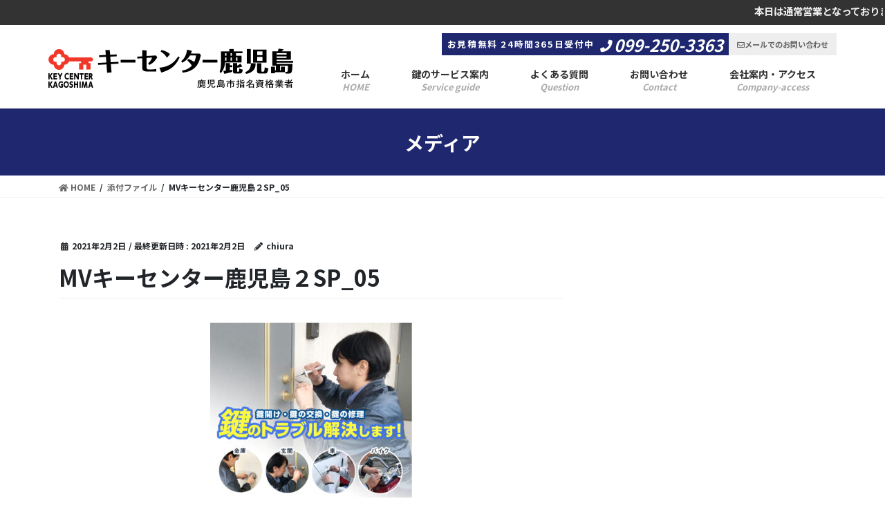

--- FILE ---
content_type: text/html; charset=UTF-8
request_url: https://keykago.com/mv%E3%82%AD%E3%83%BC%E3%82%BB%E3%83%B3%E3%82%BF%E3%83%BC%E9%B9%BF%E5%85%90%E5%B3%B6%EF%BC%92sp_05
body_size: 11213
content:
<!DOCTYPE html>
<html lang="ja"
	prefix="og: https://ogp.me/ns#" >
<head>
<meta charset="utf-8">
<meta http-equiv="X-UA-Compatible" content="IE=edge">
<meta name="viewport" content="width=device-width, initial-scale=1">
<title>MVキーセンター鹿児島２SP_05 | カギのキーセンター鹿児島</title>

		<!-- All in One SEO 4.0.18 -->
		<meta property="og:site_name" content="カギのキーセンター鹿児島 | 鍵交換・鍵修理・鍵開け・鍵作製　24時間スピード出張！" />
		<meta property="og:type" content="article" />
		<meta property="og:title" content="MVキーセンター鹿児島２SP_05 | カギのキーセンター鹿児島" />
		<meta property="article:published_time" content="2021-02-02T13:36:33Z" />
		<meta property="article:modified_time" content="2021-02-02T13:37:32Z" />
		<meta property="twitter:card" content="summary" />
		<meta property="twitter:domain" content="keykago.com" />
		<meta property="twitter:title" content="MVキーセンター鹿児島２SP_05 | カギのキーセンター鹿児島" />
		<script type="application/ld+json" class="aioseo-schema">
			{"@context":"https:\/\/schema.org","@graph":[{"@type":"WebSite","@id":"https:\/\/keykago.com\/#website","url":"https:\/\/keykago.com\/","name":"\u30ab\u30ae\u306e\u30ad\u30fc\u30bb\u30f3\u30bf\u30fc\u9e7f\u5150\u5cf6","description":"\u9375\u4ea4\u63db\u30fb\u9375\u4fee\u7406\u30fb\u9375\u958b\u3051\u30fb\u9375\u4f5c\u88fd\u300024\u6642\u9593\u30b9\u30d4\u30fc\u30c9\u51fa\u5f35\uff01","publisher":{"@id":"https:\/\/keykago.com\/#organization"}},{"@type":"Organization","@id":"https:\/\/keykago.com\/#organization","name":"\u30ad\u30fc\u30bb\u30f3\u30bf\u30fc\u9e7f\u5150\u5cf6","url":"https:\/\/keykago.com\/","logo":{"@type":"ImageObject","@id":"https:\/\/keykago.com\/#organizationLogo","url":"https:\/\/keykago.com\/wp-content\/uploads\/2021\/02\/\u30ed\u30b4S_06-1.png","width":"710","height":"116","caption":"\u30ad\u30fc\u30bb\u30f3\u30bf\u30fc\u9e7f\u5150\u5cf6"},"image":{"@id":"https:\/\/keykago.com\/#organizationLogo"}},{"@type":"BreadcrumbList","@id":"https:\/\/keykago.com\/mv%e3%82%ad%e3%83%bc%e3%82%bb%e3%83%b3%e3%82%bf%e3%83%bc%e9%b9%bf%e5%85%90%e5%b3%b6%ef%bc%92sp_05#breadcrumblist","itemListElement":[{"@type":"ListItem","@id":"https:\/\/keykago.com\/#listItem","position":"1","item":{"@id":"https:\/\/keykago.com\/#item","name":"\u30db\u30fc\u30e0","description":"\u9e7f\u5150\u5cf6\u770c\u5185\u306e\u9375\u306e\u30c8\u30e9\u30d6\u30eb\u306f\u30ad\u30fc\u30bb\u30f3\u30bf\u30fc\u9e7f\u5150\u5cf6\u306b\u304a\u4efb\u305b\u304f\u3060\u3055\u3044 \u9375\u4ea4\u63db \u9375\u4fee\u7406 \u9375\u958b\u3051 \u9375\u4f5c\u88fd \u30b9\u30d4\u30fc\u30c9\u89e3\u6c7a\uff01 [\u2026]","url":"https:\/\/keykago.com\/"},"nextItem":"https:\/\/keykago.com\/mv%e3%82%ad%e3%83%bc%e3%82%bb%e3%83%b3%e3%82%bf%e3%83%bc%e9%b9%bf%e5%85%90%e5%b3%b6%ef%bc%92sp_05#listItem"},{"@type":"ListItem","@id":"https:\/\/keykago.com\/mv%e3%82%ad%e3%83%bc%e3%82%bb%e3%83%b3%e3%82%bf%e3%83%bc%e9%b9%bf%e5%85%90%e5%b3%b6%ef%bc%92sp_05#listItem","position":"2","item":{"@id":"https:\/\/keykago.com\/mv%e3%82%ad%e3%83%bc%e3%82%bb%e3%83%b3%e3%82%bf%e3%83%bc%e9%b9%bf%e5%85%90%e5%b3%b6%ef%bc%92sp_05#item","name":"MV\u30ad\u30fc\u30bb\u30f3\u30bf\u30fc\u9e7f\u5150\u5cf6\uff12SP_05","url":"https:\/\/keykago.com\/mv%e3%82%ad%e3%83%bc%e3%82%bb%e3%83%b3%e3%82%bf%e3%83%bc%e9%b9%bf%e5%85%90%e5%b3%b6%ef%bc%92sp_05"},"previousItem":"https:\/\/keykago.com\/#listItem"}]},{"@type":"Person","@id":"https:\/\/keykago.com\/archives\/author\/chiura#author","url":"https:\/\/keykago.com\/archives\/author\/chiura","name":"chiura","image":{"@type":"ImageObject","@id":"https:\/\/keykago.com\/mv%e3%82%ad%e3%83%bc%e3%82%bb%e3%83%b3%e3%82%bf%e3%83%bc%e9%b9%bf%e5%85%90%e5%b3%b6%ef%bc%92sp_05#authorImage","url":"https:\/\/secure.gravatar.com\/avatar\/04514fe8b87b693858eb5c72adb4da4f?s=96&d=mm&r=g","width":"96","height":"96","caption":"chiura"}},{"@type":"ItemPage","@id":"https:\/\/keykago.com\/mv%e3%82%ad%e3%83%bc%e3%82%bb%e3%83%b3%e3%82%bf%e3%83%bc%e9%b9%bf%e5%85%90%e5%b3%b6%ef%bc%92sp_05#itempage","url":"https:\/\/keykago.com\/mv%e3%82%ad%e3%83%bc%e3%82%bb%e3%83%b3%e3%82%bf%e3%83%bc%e9%b9%bf%e5%85%90%e5%b3%b6%ef%bc%92sp_05","name":"MV\u30ad\u30fc\u30bb\u30f3\u30bf\u30fc\u9e7f\u5150\u5cf6\uff12SP_05 | \u30ab\u30ae\u306e\u30ad\u30fc\u30bb\u30f3\u30bf\u30fc\u9e7f\u5150\u5cf6","inLanguage":"ja","isPartOf":{"@id":"https:\/\/keykago.com\/#website"},"breadcrumb":{"@id":"https:\/\/keykago.com\/mv%e3%82%ad%e3%83%bc%e3%82%bb%e3%83%b3%e3%82%bf%e3%83%bc%e9%b9%bf%e5%85%90%e5%b3%b6%ef%bc%92sp_05#breadcrumblist"},"author":"https:\/\/keykago.com\/mv%e3%82%ad%e3%83%bc%e3%82%bb%e3%83%b3%e3%82%bf%e3%83%bc%e9%b9%bf%e5%85%90%e5%b3%b6%ef%bc%92sp_05#author","creator":"https:\/\/keykago.com\/mv%e3%82%ad%e3%83%bc%e3%82%bb%e3%83%b3%e3%82%bf%e3%83%bc%e9%b9%bf%e5%85%90%e5%b3%b6%ef%bc%92sp_05#author","datePublished":"2021-02-02T13:36:33+09:00","dateModified":"2021-02-02T13:37:32+09:00"}]}
		</script>
		<!-- All in One SEO -->

<link rel='dns-prefetch' href='//s.w.org' />
<link rel="alternate" type="application/rss+xml" title="カギのキーセンター鹿児島 &raquo; フィード" href="https://keykago.com/feed" />
<link rel="alternate" type="application/rss+xml" title="カギのキーセンター鹿児島 &raquo; コメントフィード" href="https://keykago.com/comments/feed" />
<link rel="alternate" type="application/rss+xml" title="カギのキーセンター鹿児島 &raquo; MVキーセンター鹿児島２SP_05 のコメントのフィード" href="https://keykago.com/feed/?attachment_id=885" />
		<!-- This site uses the Google Analytics by MonsterInsights plugin v7.15.1 - Using Analytics tracking - https://www.monsterinsights.com/ -->
		<!-- Note: MonsterInsights is not currently configured on this site. The site owner needs to authenticate with Google Analytics in the MonsterInsights settings panel. -->
					<!-- No UA code set -->
				<!-- / Google Analytics by MonsterInsights -->
				<script type="text/javascript">
			window._wpemojiSettings = {"baseUrl":"https:\/\/s.w.org\/images\/core\/emoji\/13.0.1\/72x72\/","ext":".png","svgUrl":"https:\/\/s.w.org\/images\/core\/emoji\/13.0.1\/svg\/","svgExt":".svg","source":{"concatemoji":"https:\/\/keykago.com\/wp-includes\/js\/wp-emoji-release.min.js?ver=5.6.16"}};
			!function(e,a,t){var n,r,o,i=a.createElement("canvas"),p=i.getContext&&i.getContext("2d");function s(e,t){var a=String.fromCharCode;p.clearRect(0,0,i.width,i.height),p.fillText(a.apply(this,e),0,0);e=i.toDataURL();return p.clearRect(0,0,i.width,i.height),p.fillText(a.apply(this,t),0,0),e===i.toDataURL()}function c(e){var t=a.createElement("script");t.src=e,t.defer=t.type="text/javascript",a.getElementsByTagName("head")[0].appendChild(t)}for(o=Array("flag","emoji"),t.supports={everything:!0,everythingExceptFlag:!0},r=0;r<o.length;r++)t.supports[o[r]]=function(e){if(!p||!p.fillText)return!1;switch(p.textBaseline="top",p.font="600 32px Arial",e){case"flag":return s([127987,65039,8205,9895,65039],[127987,65039,8203,9895,65039])?!1:!s([55356,56826,55356,56819],[55356,56826,8203,55356,56819])&&!s([55356,57332,56128,56423,56128,56418,56128,56421,56128,56430,56128,56423,56128,56447],[55356,57332,8203,56128,56423,8203,56128,56418,8203,56128,56421,8203,56128,56430,8203,56128,56423,8203,56128,56447]);case"emoji":return!s([55357,56424,8205,55356,57212],[55357,56424,8203,55356,57212])}return!1}(o[r]),t.supports.everything=t.supports.everything&&t.supports[o[r]],"flag"!==o[r]&&(t.supports.everythingExceptFlag=t.supports.everythingExceptFlag&&t.supports[o[r]]);t.supports.everythingExceptFlag=t.supports.everythingExceptFlag&&!t.supports.flag,t.DOMReady=!1,t.readyCallback=function(){t.DOMReady=!0},t.supports.everything||(n=function(){t.readyCallback()},a.addEventListener?(a.addEventListener("DOMContentLoaded",n,!1),e.addEventListener("load",n,!1)):(e.attachEvent("onload",n),a.attachEvent("onreadystatechange",function(){"complete"===a.readyState&&t.readyCallback()})),(n=t.source||{}).concatemoji?c(n.concatemoji):n.wpemoji&&n.twemoji&&(c(n.twemoji),c(n.wpemoji)))}(window,document,window._wpemojiSettings);
		</script>
		<style type="text/css">
img.wp-smiley,
img.emoji {
	display: inline !important;
	border: none !important;
	box-shadow: none !important;
	height: 1em !important;
	width: 1em !important;
	margin: 0 .07em !important;
	vertical-align: -0.1em !important;
	background: none !important;
	padding: 0 !important;
}
</style>
	<link rel='stylesheet' id='animations-css'  href='https://keykago.com/wp-content/themes/nana-service/css/animate.css?ver=5.6.16' type='text/css' media='all' />
<link rel='stylesheet' id='pt-cv-public-style-css'  href='https://keykago.com/wp-content/plugins/content-views-query-and-display-post-page/public/assets/css/cv.css?ver=2.3.4' type='text/css' media='all' />
<link rel='stylesheet' id='wsp-main-style-css'  href='https://keykago.com/wp-content/plugins/wp-smart-preloader/assets/css/wsp-front-preloader.css?ver=1.12' type='text/css' media='all' />
<link rel='stylesheet' id='wsp-style-css'  href='https://keykago.com/wp-content/plugins/wp-smart-preloader/assets/css/wsp-smart-preload-style.css?ver=1.12' type='text/css' media='all' />
<link rel='stylesheet' id='vkExUnit_common_style-css'  href='https://keykago.com/wp-content/plugins/vk-all-in-one-expansion-unit/assets/css/vkExUnit_style.css?ver=9.49.7.0' type='text/css' media='all' />
<style id='vkExUnit_common_style-inline-css' type='text/css'>
:root {--ver_page_top_button_url:url(https://keykago.com/wp-content/plugins/vk-all-in-one-expansion-unit/assets/images/to-top-btn-icon.svg);}@font-face {font-weight: normal;font-style: normal;font-family: "vk_sns";src: url("https://keykago.com/wp-content/plugins/vk-all-in-one-expansion-unit/inc/sns/icons/fonts/vk_sns.eot?-bq20cj");src: url("https://keykago.com/wp-content/plugins/vk-all-in-one-expansion-unit/inc/sns/icons/fonts/vk_sns.eot?#iefix-bq20cj") format("embedded-opentype"),url("https://keykago.com/wp-content/plugins/vk-all-in-one-expansion-unit/inc/sns/icons/fonts/vk_sns.woff?-bq20cj") format("woff"),url("https://keykago.com/wp-content/plugins/vk-all-in-one-expansion-unit/inc/sns/icons/fonts/vk_sns.ttf?-bq20cj") format("truetype"),url("https://keykago.com/wp-content/plugins/vk-all-in-one-expansion-unit/inc/sns/icons/fonts/vk_sns.svg?-bq20cj#vk_sns") format("svg");}
</style>
<link rel='stylesheet' id='wp-block-library-css'  href='https://keykago.com/wp-includes/css/dist/block-library/style.min.css?ver=5.6.16' type='text/css' media='all' />
<link rel='stylesheet' id='wpcf-slick-css'  href='https://keykago.com/wp-content/plugins/wp-carousel-free/public/css/slick.min.css?ver=2.1.16' type='text/css' media='all' />
<link rel='stylesheet' id='wp-carousel-free-fontawesome-css'  href='https://keykago.com/wp-content/plugins/wp-carousel-free/public/css/font-awesome.min.css?ver=2.1.16' type='text/css' media='all' />
<link rel='stylesheet' id='wp-carousel-free-css'  href='https://keykago.com/wp-content/plugins/wp-carousel-free/public/css/wp-carousel-free-public.min.css?ver=2.1.16' type='text/css' media='all' />
<style id='wp-carousel-free-inline-css' type='text/css'>
#sp-wp-carousel-free-id-158.sp-wpcp-158 .wpcp-single-item {
		border: 1px solid #dddddd;
	}
	#sp-wp-carousel-free-id-158.sp-wpcp-158 .slick-prev,
	#sp-wp-carousel-free-id-158.sp-wpcp-158 .slick-next,
	#sp-wp-carousel-free-id-158.sp-wpcp-158 .slick-prev:hover,
	#sp-wp-carousel-free-id-158.sp-wpcp-158 .slick-next:hover {
		background: none;
		border: none;
		font-size: 30px;
	}
	#sp-wp-carousel-free-id-158.sp-wpcp-158 .slick-prev i,
	#sp-wp-carousel-free-id-158.sp-wpcp-158 .slick-next i {
		color: #aaa;
	}
	#sp-wp-carousel-free-id-158.sp-wpcp-158 .slick-prev i:hover,
	#sp-wp-carousel-free-id-158.sp-wpcp-158 .slick-next i:hover {
		color: #52b3d9;
	}
	#sp-wp-carousel-free-id-158.sp-wpcp-158 ul.slick-dots li button {
		background-color: #cccccc;
	}
	#sp-wp-carousel-free-id-158.sp-wpcp-158 ul.slick-dots li.slick-active button {
		background-color: #52b3d9;
	}
	
	@media screen and (max-width: 479px) {
		#sp-wp-carousel-free-id-158.nav-vertical-center {
			padding: 0;
		}
	}
</style>
<link rel='stylesheet' id='monsterinsights-popular-posts-style-css'  href='https://keykago.com/wp-content/plugins/google-analytics-for-wordpress/assets/css/frontend.min.css?ver=7.15.1' type='text/css' media='all' />
<link rel='stylesheet' id='bootstrap-4-style-css'  href='https://keykago.com/wp-content/themes/lightning/library/bootstrap-4/css/bootstrap.min.css?ver=4.5.0' type='text/css' media='all' />
<link rel='stylesheet' id='lightning-common-style-css'  href='https://keykago.com/wp-content/themes/lightning/assets/css/common.css?ver=13.5.0' type='text/css' media='all' />
<style id='lightning-common-style-inline-css' type='text/css'>
/* vk-mobile-nav */:root {--vk-mobile-nav-menu-btn-bg-src: url("https://keykago.com/wp-content/themes/lightning/inc/vk-mobile-nav/package//images/vk-menu-btn-black.svg");--vk-mobile-nav-menu-btn-close-bg-src: url("https://keykago.com/wp-content/themes/lightning/inc/vk-mobile-nav/package//images/vk-menu-close-black.svg");--vk-menu-acc-icon-open-black-bg-src: url("https://keykago.com/wp-content/themes/lightning/inc/vk-mobile-nav/package//images/vk-menu-acc-icon-open-black.svg");--vk-menu-acc-icon-open-white-bg-src: url("https://keykago.com/wp-content/themes/lightning/inc/vk-mobile-nav/package//images/vk-menu-acc-icon-open-white.svg");--vk-menu-acc-icon-close-black-bg-src: url("https://keykago.com/wp-content/themes/lightning/inc/vk-mobile-nav/package//images/vk-menu-close-black.svg");--vk-menu-acc-icon-close-white-bg-src: url("https://keykago.com/wp-content/themes/lightning/inc/vk-mobile-nav/package//images/vk-menu-close-white.svg");}
</style>
<link rel='stylesheet' id='lightning-design-style-css'  href='https://keykago.com/wp-content/themes/lightning/design-skin/origin2/css/style.css?ver=13.5.0' type='text/css' media='all' />
<style id='lightning-design-style-inline-css' type='text/css'>
/* ltg common custom */:root {--vk-menu-acc-btn-border-color:#333;--color-key:#1f286f;--color-key-dark:#5569b0;}.bbp-submit-wrapper .button.submit { background-color:#5569b0 ; }.bbp-submit-wrapper .button.submit:hover { background-color:#1f286f ; }.veu_color_txt_key { color:#5569b0 ; }.veu_color_bg_key { background-color:#5569b0 ; }.veu_color_border_key { border-color:#5569b0 ; }.btn-default { border-color:#1f286f;color:#1f286f;}.btn-default:focus,.btn-default:hover { border-color:#1f286f;background-color: #1f286f; }.wp-block-search__button,.btn-primary { background-color:#1f286f;border-color:#5569b0; }.wp-block-search__button:focus,.wp-block-search__button:hover,.btn-primary:focus,.btn-primary:hover { background-color:#5569b0;border-color:#1f286f; }.btn-outline-primary { color : #1f286f ; border-color:#1f286f; }.btn-outline-primary:hover { color : #fff; background-color:#1f286f;border-color:#5569b0; }a { color:#1f286f; }
.tagcloud a:before { font-family: "Font Awesome 5 Free";content: "\f02b";font-weight: bold; }
.media .media-body .media-heading a:hover { color:#1f286f; }@media (min-width: 768px){.gMenu > li:before,.gMenu > li.menu-item-has-children::after { border-bottom-color:#5569b0 }.gMenu li li { background-color:#5569b0 }.gMenu li li a:hover { background-color:#1f286f; }} /* @media (min-width: 768px) */.page-header { background-color:#1f286f; }h2,.mainSection-title { border-top-color:#1f286f; }h3:after,.subSection-title:after { border-bottom-color:#1f286f; }ul.page-numbers li span.page-numbers.current,.page-link dl .post-page-numbers.current { background-color:#1f286f; }.pager li > a { border-color:#1f286f;color:#1f286f;}.pager li > a:hover { background-color:#1f286f;color:#fff;}.siteFooter { border-top-color:#1f286f; }dt { border-left-color:#1f286f; }:root {--g_nav_main_acc_icon_open_url:url(https://keykago.com/wp-content/themes/lightning/inc/vk-mobile-nav/package/images/vk-menu-acc-icon-open-black.svg);--g_nav_main_acc_icon_close_url: url(https://keykago.com/wp-content/themes/lightning/inc/vk-mobile-nav/package/images/vk-menu-close-black.svg);--g_nav_sub_acc_icon_open_url: url(https://keykago.com/wp-content/themes/lightning/inc/vk-mobile-nav/package/images/vk-menu-acc-icon-open-white.svg);--g_nav_sub_acc_icon_close_url: url(https://keykago.com/wp-content/themes/lightning/inc/vk-mobile-nav/package/images/vk-menu-close-white.svg);}
</style>
<link rel='stylesheet' id='vk-blocks-build-css-css'  href='https://keykago.com/wp-content/plugins/vk-all-in-one-expansion-unit/inc/vk-blocks/package/build/block-build.css?ver=0.38.6' type='text/css' media='all' />
<link rel='stylesheet' id='lightning-theme-style-css'  href='https://keykago.com/wp-content/themes/nana-service/style.css?ver=13.5.0' type='text/css' media='all' />
<link rel='stylesheet' id='vk-font-awesome-css'  href='https://keykago.com/wp-content/themes/lightning/inc/font-awesome/package/versions/5/css/all.min.css?ver=5.13.0' type='text/css' media='all' />
<script type='text/javascript' src='https://keykago.com/wp-includes/js/jquery/jquery.min.js?ver=3.5.1' id='jquery-core-js'></script>
<script type='text/javascript' src='https://keykago.com/wp-includes/js/jquery/jquery-migrate.min.js?ver=3.3.2' id='jquery-migrate-js'></script>
<script type='text/javascript' id='wsp-main-script-js-extra'>
/* <![CDATA[ */
var wsp_obj = {"loader":"","homepage":"1","custom_animation":"","custom_css":".wp-smart-loader {\r\n    width: 70px;\r\n    height: 70px;\r\n    border-top: 1px solid rgba(0, 0, 0, 0.08);\r\n    border-right: 1px solid rgba(0, 0, 0, 0.08);\r\n    border-bottom: 1px solid rgba(0, 0, 0, 0.08);\r\n    border-left: 1px solid var(--color-key);\r\n}","delay":"0","fadeout":"500"};
/* ]]> */
</script>
<script type='text/javascript' src='https://keykago.com/wp-content/plugins/wp-smart-preloader/assets/js/wsp-main-script.js?ver=1.12' id='wsp-main-script-js'></script>
<link rel="https://api.w.org/" href="https://keykago.com/wp-json/" /><link rel="alternate" type="application/json" href="https://keykago.com/wp-json/wp/v2/media/885" /><link rel="EditURI" type="application/rsd+xml" title="RSD" href="https://keykago.com/xmlrpc.php?rsd" />
<link rel="wlwmanifest" type="application/wlwmanifest+xml" href="https://keykago.com/wp-includes/wlwmanifest.xml" /> 
<meta name="generator" content="WordPress 5.6.16" />
<link rel='shortlink' href='https://keykago.com/?p=885' />
<link rel="alternate" type="application/json+oembed" href="https://keykago.com/wp-json/oembed/1.0/embed?url=https%3A%2F%2Fkeykago.com%2Fmv%25e3%2582%25ad%25e3%2583%25bc%25e3%2582%25bb%25e3%2583%25b3%25e3%2582%25bf%25e3%2583%25bc%25e9%25b9%25bf%25e5%2585%2590%25e5%25b3%25b6%25ef%25bc%2592sp_05" />
<link rel="alternate" type="text/xml+oembed" href="https://keykago.com/wp-json/oembed/1.0/embed?url=https%3A%2F%2Fkeykago.com%2Fmv%25e3%2582%25ad%25e3%2583%25bc%25e3%2582%25bb%25e3%2583%25b3%25e3%2582%25bf%25e3%2583%25bc%25e9%25b9%25bf%25e5%2585%2590%25e5%25b3%25b6%25ef%25bc%2592sp_05&#038;format=xml" />
<style id="lightning-color-custom-for-plugins" type="text/css">/* ltg theme common */.color_key_bg,.color_key_bg_hover:hover{background-color: #1f286f;}.color_key_txt,.color_key_txt_hover:hover{color: #1f286f;}.color_key_border,.color_key_border_hover:hover{border-color: #1f286f;}.color_key_dark_bg,.color_key_dark_bg_hover:hover{background-color: #5569b0;}.color_key_dark_txt,.color_key_dark_txt_hover:hover{color: #5569b0;}.color_key_dark_border,.color_key_dark_border_hover:hover{border-color: #5569b0;}</style><!-- [ VK All in One Expansion Unit OGP ] -->
<meta property="og:site_name" content="カギのキーセンター鹿児島" />
<meta property="og:url" content="https://keykago.com/mv%e3%82%ad%e3%83%bc%e3%82%bb%e3%83%b3%e3%82%bf%e3%83%bc%e9%b9%bf%e5%85%90%e5%b3%b6%ef%bc%92sp_05" />
<meta property="og:title" content="MVキーセンター鹿児島２SP_05 | カギのキーセンター鹿児島" />
<meta property="og:description" content="" />
<meta property="og:type" content="article" />
<!-- [ / VK All in One Expansion Unit OGP ] -->
<!-- [ VK All in One Expansion Unit twitter card ] -->
<meta name="twitter:card" content="summary_large_image">
<meta name="twitter:description" content="">
<meta name="twitter:title" content="MVキーセンター鹿児島２SP_05 | カギのキーセンター鹿児島">
<meta name="twitter:url" content="https://keykago.com/mv%e3%82%ad%e3%83%bc%e3%82%bb%e3%83%b3%e3%82%bf%e3%83%bc%e9%b9%bf%e5%85%90%e5%b3%b6%ef%bc%92sp_05">
	<meta name="twitter:domain" content="keykago.com">
	<!-- [ / VK All in One Expansion Unit twitter card ] -->
	<link rel="icon" href="https://keykago.com/wp-content/uploads/2021/01/cropped-logo-32x32.png" sizes="32x32" />
<link rel="icon" href="https://keykago.com/wp-content/uploads/2021/01/cropped-logo-192x192.png" sizes="192x192" />
<link rel="apple-touch-icon" href="https://keykago.com/wp-content/uploads/2021/01/cropped-logo-180x180.png" />
<meta name="msapplication-TileImage" content="https://keykago.com/wp-content/uploads/2021/01/cropped-logo-270x270.png" />

</head>
<body class="attachment attachment-template-default single single-attachment postid-885 attachmentid-885 attachment-jpeg post-name-mv%e3%82%ad%e3%83%bc%e3%82%bb%e3%83%b3%e3%82%bf%e3%83%bc%e9%b9%bf%e5%85%90%e5%b3%b6%ef%bc%92sp_05 post-type-attachment sidebar-fix sidebar-fix-priority-top bootstrap4 device-pc fa_v5_css">
<a class="skip-link screen-reader-text" href="#main">コンテンツへスキップ</a>
<a class="skip-link screen-reader-text" href="#main">ナビゲーションに移動</a>
<header class="siteHeader">
    <div class="container siteHeadContainer">

              <div id="widget_header_top">
      <div style='padding:3px;' class='ptms_marquee'><marquee style='' scrollamount='5' scrolldelay='0' direction='left' onmouseover='this.stop()' onmouseout='this.start()'><a href='https://keykago.com/archives/363'>本日は通常営業となっております。鹿児島市内は最短30分以内に駆けつけます。</a>　　/　　<a href='https://keykago.com/archives/346'>現在、新型コロナ対策対応を実施しています。詳細はこちらの記事をご確認ください。</a></marquee></div>      </div>
        
    <div class="navbar-header">
            <p class="navbar-brand siteHeader_logo">
      <a href="https://keykago.com/">
        <span><img src="https://keykago.com/wp-content/uploads/2021/02/ロゴS_06-1.png" alt="カギのキーセンター鹿児島" /></span>
      </a>
      </p>
            
                    <div id="header_widget">
        <div class="textwidget custom-html-widget"><div class="header-contact">
	<div class="header-contact-pr">
		<p>鹿児島県防犯協会加盟店</p>
	</div>
	<div class="header-contact-tel">
		<p>お見積無料 24時間365日受付中</p>
		<a href="tel:099-250-3363"><i class="contact-txt-tel-icon fas fa-phone"></i>099-250-3363</a>
	</div>
	<div class="header-contact-mail">
		<a href="/contact" class="btn btn-info"><i class="far fa-envelope"></i>メールでのお問い合わせ</a>
	</div>
</div></div>        </div>
            

      <div id="gMenu_outer" class="gMenu_outer"><nav class="menu-%e3%82%b0%e3%83%ad%e3%83%bc%e3%83%90%e3%83%ab%e3%83%8a%e3%83%93%e3%82%b2%e3%83%bc%e3%82%b7%e3%83%a7%e3%83%b3-container"><ul id="menu-%e3%82%b0%e3%83%ad%e3%83%bc%e3%83%90%e3%83%ab%e3%83%8a%e3%83%93%e3%82%b2%e3%83%bc%e3%82%b7%e3%83%a7%e3%83%b3" class="menu gMenu vk-menu-acc"><li id="menu-item-40" class="menu-item menu-item-type-post_type menu-item-object-page menu-item-home"><a href="https://keykago.com/"><strong class="gMenu_name">ホーム<span class="en">HOME</span></strong></a></li>
<li id="menu-item-607" class="menu-item menu-item-type-post_type menu-item-object-page menu-item-has-children"><a href="https://keykago.com/service"><strong class="gMenu_name">鍵のサービス案内<span class="en">Service guide</span></strong></a>
<ul class="sub-menu">
	<li id="menu-item-608" class="menu-item menu-item-type-post_type menu-item-object-page"><a href="https://keykago.com/service/kagi-repair">鍵の修理</a></li>
	<li id="menu-item-609" class="menu-item menu-item-type-post_type menu-item-object-page"><a href="https://keykago.com/service/kagi-koukan">鍵の交換</a></li>
	<li id="menu-item-610" class="menu-item menu-item-type-post_type menu-item-object-page"><a href="https://keykago.com/service/kagi-lost">鍵の紛失</a></li>
	<li id="menu-item-611" class="menu-item menu-item-type-post_type menu-item-object-page"><a href="https://keykago.com/service/kagi-toritsuke">鍵の取り付け</a></li>
	<li id="menu-item-612" class="menu-item menu-item-type-post_type menu-item-object-page"><a href="https://keykago.com/service/kagi-kaijou">鍵開け・鍵の開錠</a></li>
	<li id="menu-item-613" class="menu-item menu-item-type-post_type menu-item-object-page"><a href="https://keykago.com/service/kagi-make">合鍵の作成</a></li>
</ul>
</li>
<li id="menu-item-281" class="menu-item menu-item-type-post_type menu-item-object-page"><a href="https://keykago.com/qa"><strong class="gMenu_name">よくある質問<span class="en">Question</span></strong></a></li>
<li id="menu-item-39" class="menu-item menu-item-type-post_type menu-item-object-page"><a href="https://keykago.com/contact"><strong class="gMenu_name">お問い合わせ<span class="en">Contact</span></strong></a></li>
<li id="menu-item-282" class="menu-item menu-item-type-post_type menu-item-object-page"><a href="https://keykago.com/company"><strong class="gMenu_name">会社案内・アクセス<span class="en">Company-access</span></strong></a></li>
</ul></nav></div>
    </div>

  </div>
  </header>

<div class="section page-header"><div class="container"><div class="row"><div class="col-md-12">
<div class="page-header_pageTitle">
メディア</div>
</div></div></div></div><!-- [ /.page-header ] -->


<!-- [ .breadSection ] --><div class="section breadSection"><div class="container"><div class="row"><ol class="breadcrumb" itemtype="http://schema.org/BreadcrumbList"><li id="panHome" itemprop="itemListElement" itemscope itemtype="http://schema.org/ListItem"><a itemprop="item" href="https://keykago.com/"><span itemprop="name"><i class="fa fa-home"></i> HOME</span></a></li><li itemprop="itemListElement" itemscope itemtype="http://schema.org/ListItem"><a itemprop="item" href=""><span itemprop="name">添付ファイル</span></a></li><li><span>MVキーセンター鹿児島２SP_05</span></li></ol></div></div></div><!-- [ /.breadSection ] -->

<div class="section siteContent">
<div class="container">
<div class="row">

	<div class="col mainSection mainSection-col-two baseSection vk_posts-mainSection" id="main" role="main">
				<article id="post-885" class="entry entry-full post-885 attachment type-attachment status-inherit hentry">

	
	
		<header class="entry-header">
			<div class="entry-meta">


<span class="published entry-meta_items">2021年2月2日</span>

<span class="entry-meta_items entry-meta_updated">/ 最終更新日時 : <span class="updated">2021年2月2日</span></span>


	
	<span class="vcard author entry-meta_items entry-meta_items_author"><span class="fn">chiura</span></span>




</div>
				<h1 class="entry-title">
											MVキーセンター鹿児島２SP_05									</h1>
		</header>

	
	
	<div class="entry-body">
				<p class="attachment"><a href='https://keykago.com/wp-content/uploads/2021/02/MVキーセンター鹿児島２SP_05.jpg'><img width="292" height="300" src="https://keykago.com/wp-content/uploads/2021/02/MVキーセンター鹿児島２SP_05-292x300.jpg" class="attachment-medium size-medium" alt="" loading="lazy" srcset="https://keykago.com/wp-content/uploads/2021/02/MVキーセンター鹿児島２SP_05-292x300.jpg 292w, https://keykago.com/wp-content/uploads/2021/02/MVキーセンター鹿児島２SP_05.jpg 750w" sizes="(max-width: 292px) 100vw, 292px" /></a></p>

<p></p>



<div class="wp-block-group alignfull"><div class="wp-block-group__inner-container">
<div class="wp-block-columns" id="bn_bottom">
<div class="wp-block-column block_bn" style="flex-basis:50%">
<figure class="wp-block-image size-large"><a href="tel:099-250-3363"><img src="https://keykago.com/wp-content/uploads/2021/02/bn_footer.jpg" alt="" class="wp-image-889"/></a></figure>
</div>



<div class="wp-block-column block_contact">
<div class="wp-block-group vk-has-cyan-bluish-gray-color has-background" style="background-color:#eaf0f5"><div class="wp-block-group__inner-container">
<p class="has-text-align-center">メールでのご依頼もお気軽に！<br>24時間受付！鹿児島市内スピード出張！</p>



<div class="wp-block-vk-blocks-button vk_button vk_button-color-custom vk_button-align-wide"><a href="/contact" id="vk_button_link" style="background-color:#ff3333;border:1px solid #ff3333;color:#fff" class="vk_button_link btn btn-md" role="button" aria-pressed="true" rel="noopener noreferrer"><i class="far vk_button_link_before fa-envelope"></i><span class="vk_button_link_txt">メールでのお問い合わせはこちら</span><p class="vk_button_link_subCaption">お見積もり・各種お問合わせ</p></a></div>



<p></p>
</div></div>
</div>
</div>
</div></div>



<p></p>
			</div>

	
	
	
	
		<div class="entry-footer">

			
		</div><!-- [ /.entry-footer ] -->
	
	
			
		<div id="comments" class="comments-area">
	
		
		
		
			<div id="respond" class="comment-respond">
		<h3 id="reply-title" class="comment-reply-title">コメントを残す <small><a rel="nofollow" id="cancel-comment-reply-link" href="/mv%E3%82%AD%E3%83%BC%E3%82%BB%E3%83%B3%E3%82%BF%E3%83%BC%E9%B9%BF%E5%85%90%E5%B3%B6%EF%BC%92sp_05#respond" style="display:none;">コメントをキャンセル</a></small></h3><form action="https://keykago.com/wp-comments-post.php" method="post" id="commentform" class="comment-form"><p class="comment-notes"><span id="email-notes">メールアドレスが公開されることはありません。</span></p><p class="comment-form-comment"><label for="comment">コメント</label> <textarea id="comment" name="comment" cols="45" rows="8" maxlength="65525" required="required"></textarea></p><p class="comment-form-author"><label for="author">名前</label> <input id="author" name="author" type="text" value="" size="30" maxlength="245" /></p>
<p class="comment-form-email"><label for="email">メール</label> <input id="email" name="email" type="text" value="" size="30" maxlength="100" aria-describedby="email-notes" /></p>
<p class="comment-form-url"><label for="url">サイト</label> <input id="url" name="url" type="text" value="" size="30" maxlength="200" /></p>
<p class="comment-form-cookies-consent"><input id="wp-comment-cookies-consent" name="wp-comment-cookies-consent" type="checkbox" value="yes" /> <label for="wp-comment-cookies-consent">次回のコメントで使用するためブラウザーに自分の名前、メールアドレス、サイトを保存する。</label></p>
<p class="form-submit"><input name="submit" type="submit" id="submit" class="submit" value="コメントを送信" /> <input type='hidden' name='comment_post_ID' value='885' id='comment_post_ID' />
<input type='hidden' name='comment_parent' id='comment_parent' value='0' />
</p></form>	</div><!-- #respond -->
	
		</div><!-- #comments -->
	
	
</article><!-- [ /#post-885 ] -->

			</div><!-- [ /.mainSection ] -->

			<div class="col subSection sideSection sideSection-col-two baseSection">
				</div><!-- [ /.subSection ] -->
	

</div><!-- [ /.row ] -->
</div><!-- [ /.container ] -->
</div><!-- [ /.siteContent ] -->

<div class="section sectionBox siteContent_after">
  <div class="container ">
    <div class="row ">
      <div class="col-md-12 ">
      <aside class="widget widget_vkexunit_cta" id="vkexunit_cta-3">
<p></p>



<div class="wp-block-group alignfull"><div class="wp-block-group__inner-container">
<div class="wp-block-columns" id="bn_bottom">
<div class="wp-block-column block_bn" style="flex-basis:50%">
<figure class="wp-block-image size-large"><a href="tel:099-250-3363"><img src="https://keykago.com/wp-content/uploads/2021/02/bn_footer.jpg" alt="" class="wp-image-889"/></a></figure>
</div>



<div class="wp-block-column block_contact">
<div class="wp-block-group vk-has-cyan-bluish-gray-color has-background" style="background-color:#eaf0f5"><div class="wp-block-group__inner-container">
<p class="has-text-align-center">メールでのご依頼もお気軽に！<br>24時間受付！鹿児島市内スピード出張！</p>



<div class="wp-block-vk-blocks-button vk_button vk_button-color-custom vk_button-align-wide"><a href="/contact" id="vk_button_link" style="background-color:#ff3333;border:1px solid #ff3333;color:#fff" class="vk_button_link btn btn-md" role="button" aria-pressed="true" rel="noopener noreferrer"><i class="far vk_button_link_before fa-envelope"></i><span class="vk_button_link_txt">メールでのお問い合わせはこちら</span><p class="vk_button_link_subCaption">お見積もり・各種お問合わせ</p></a></div>



<p></p>
</div></div>
</div>
</div>
</div></div>



<p></p>
</aside>      </div>
    </div>
  </div>
</div>


<footer class="section siteFooter">
  <div class="footerMenu">
     <div class="container">
      <nav class="menu-%e3%83%95%e3%83%83%e3%82%bf%e3%83%bc%e3%83%a1%e3%83%8b%e3%83%a5%e3%83%bc2-container"><ul id="menu-%e3%83%95%e3%83%83%e3%82%bf%e3%83%bc%e3%83%a1%e3%83%8b%e3%83%a5%e3%83%bc2" class="menu nav"><li id="menu-item-617" class="menu-item menu-item-type-post_type menu-item-object-page menu-item-has-children menu-item-617"><a href="https://keykago.com/service">鍵のサービス案内</a></li>
</ul></nav>    </div>
  </div>
  <div class="container sectionBox">
    <div class="row ">
      <div class="col-md-3"><aside class="widget_text widget widget_custom_html" id="custom_html-5"><div class="textwidget custom-html-widget"><p class="site-logo"><img src="https://keykago.com/wp-content/uploads/2021/02/ロゴS_06-1.png" alt="カギのキーセンター鹿児島"></p>
&nbsp;<i class="contact_txt_tel_icon fas fa-clock"></i> 営業時間：365日 24時間営業<br>
&nbsp;<i class="contact_txt_tel_icon fas fa-phone-square"></i> TEL : 099-250-3363<br>
&nbsp;<i class="contact_txt_tel_icon fas fa-fax"></i> FAX : 099-210-5205<br>
&nbsp;<i class="contact_txt_tel_icon fas fa-home"></i> 住所 : 〒890‐0046　鹿児島市西田2-1-1<br></div></aside></div><div class="col-md-3"><aside class="widget widget_nav_menu" id="nav_menu-4"><div class="menu-%e3%83%95%e3%83%83%e3%82%bf%e3%83%bc%e3%83%a1%e3%83%8b%e3%83%a5%e3%83%bc-container"><ul id="menu-%e3%83%95%e3%83%83%e3%82%bf%e3%83%bc%e3%83%a1%e3%83%8b%e3%83%a5%e3%83%bc" class="menu"><li id="menu-item-274" class="menu-item menu-item-type-post_type menu-item-object-page menu-item-home menu-item-274"><a href="https://keykago.com/">HOME</a></li>
<li id="menu-item-300" class="menu-item menu-item-type-custom menu-item-object-custom menu-item-300"><a href="/#area">対応エリア</a></li>
<li id="menu-item-273" class="menu-item menu-item-type-post_type menu-item-object-page menu-item-273"><a href="https://keykago.com/qa">よくある質問</a></li>
<li id="menu-item-278" class="menu-item menu-item-type-post_type menu-item-object-page menu-item-278"><a href="https://keykago.com/company">会社概要</a></li>
<li id="menu-item-263" class="menu-item menu-item-type-post_type menu-item-object-page menu-item-263"><a href="https://keykago.com/contact">お問い合わせ</a></li>
</ul></div></aside></div><div class="col-md-3"><aside class="widget widget_nav_menu" id="nav_menu-5"><div class="menu-%e3%83%95%e3%83%83%e3%82%bf%e3%83%bc%e3%83%a1%e3%83%8b%e3%83%a5%e3%83%bc2-container"><ul id="menu-%e3%83%95%e3%83%83%e3%82%bf%e3%83%bc%e3%83%a1%e3%83%8b%e3%83%a5%e3%83%bc2-1" class="menu"><li class="menu-item menu-item-type-post_type menu-item-object-page menu-item-has-children menu-item-617"><a href="https://keykago.com/service">鍵のサービス案内</a>
<ul class="sub-menu">
	<li id="menu-item-618" class="menu-item menu-item-type-post_type menu-item-object-page menu-item-618"><a href="https://keykago.com/service/kagi-repair">鍵の修理</a></li>
	<li id="menu-item-619" class="menu-item menu-item-type-post_type menu-item-object-page menu-item-619"><a href="https://keykago.com/service/kagi-koukan">鍵の交換</a></li>
	<li id="menu-item-620" class="menu-item menu-item-type-post_type menu-item-object-page menu-item-620"><a href="https://keykago.com/service/kagi-lost">鍵の紛失</a></li>
	<li id="menu-item-621" class="menu-item menu-item-type-post_type menu-item-object-page menu-item-621"><a href="https://keykago.com/service/kagi-toritsuke">鍵の取り付け</a></li>
	<li id="menu-item-622" class="menu-item menu-item-type-post_type menu-item-object-page menu-item-622"><a href="https://keykago.com/service/kagi-kaijou">鍵開け・鍵の開錠</a></li>
	<li id="menu-item-623" class="menu-item menu-item-type-post_type menu-item-object-page menu-item-623"><a href="https://keykago.com/service/kagi-make">合鍵の作成</a></li>
</ul>
</li>
</ul></div></aside></div><div class="col-md-3"><aside class="widget widget_nav_menu" id="nav_menu-6"><div class="menu-%e3%83%95%e3%83%83%e3%82%bf%e3%83%bc%e3%83%a1%e3%83%8b%e3%83%a5%e3%83%bc3-container"><ul id="menu-%e3%83%95%e3%83%83%e3%82%bf%e3%83%bc%e3%83%a1%e3%83%8b%e3%83%a5%e3%83%bc3" class="menu"><li id="menu-item-826" class="menu-item menu-item-type-post_type menu-item-object-page menu-item-826"><a href="https://keykago.com/contact">お問い合わせ</a></li>
<li id="menu-item-828" class="menu-item menu-item-type-post_type menu-item-object-page menu-item-828"><a href="https://keykago.com/privacy">プライバシーポリシー</a></li>
</ul></div></aside></div>    </div>
  </div>

  
  <div class="container sectionBox copySection text-center">
            <p>Copyright &copy; カギのキーセンター鹿児島 All Rights Reserved.</p>
  </div>
</footer>
<style type="text/css" media="all">.wp-smart-loader {
    width: 70px;
    height: 70px;
    border-top: 1px solid rgba(0, 0, 0, 0.08);
    border-right: 1px solid rgba(0, 0, 0, 0.08);
    border-bottom: 1px solid rgba(0, 0, 0, 0.08);
    border-left: 1px solid var(--color-key);
}</style><a href="#top" id="page_top" class="page_top_btn">PAGE TOP</a><div id="vk-mobile-nav-menu-btn" class="vk-mobile-nav-menu-btn">MENU</div><div class="vk-mobile-nav vk-mobile-nav-drop-in" id="vk-mobile-nav"><nav class="vk-mobile-nav-menu-outer" role="navigation"><ul id="menu-%e3%82%b9%e3%83%9e%e3%83%9b%e3%83%a1%e3%83%8b%e3%83%a5%e3%83%bc" class="vk-menu-acc menu"><li id="menu-item-869" class="menu-item menu-item-type-post_type menu-item-object-page menu-item-home menu-item-869"><a href="https://keykago.com/">ホーム</a></li>
<li id="menu-item-873" class="menu-item menu-item-type-post_type menu-item-object-page menu-item-has-children menu-item-873"><a href="https://keykago.com/service">鍵のサービス案内</a>
<ul class="sub-menu">
	<li id="menu-item-874" class="menu-item menu-item-type-post_type menu-item-object-page menu-item-874"><a href="https://keykago.com/service/kagi-make">合鍵の作成</a></li>
	<li id="menu-item-875" class="menu-item menu-item-type-post_type menu-item-object-page menu-item-875"><a href="https://keykago.com/service/kagi-koukan">鍵の交換</a></li>
	<li id="menu-item-876" class="menu-item menu-item-type-post_type menu-item-object-page menu-item-876"><a href="https://keykago.com/service/kagi-repair">鍵の修理</a></li>
	<li id="menu-item-877" class="menu-item menu-item-type-post_type menu-item-object-page menu-item-877"><a href="https://keykago.com/service/kagi-toritsuke">鍵の取り付け</a></li>
	<li id="menu-item-878" class="menu-item menu-item-type-post_type menu-item-object-page menu-item-878"><a href="https://keykago.com/service/kagi-lost">鍵の紛失</a></li>
	<li id="menu-item-879" class="menu-item menu-item-type-post_type menu-item-object-page menu-item-879"><a href="https://keykago.com/service/kagi-kaijou">鍵開け・鍵の開錠</a></li>
</ul>
</li>
<li id="menu-item-871" class="menu-item menu-item-type-post_type menu-item-object-page menu-item-871"><a href="https://keykago.com/qa">よくある質問</a></li>
<li id="menu-item-870" class="menu-item menu-item-type-post_type menu-item-object-page menu-item-870"><a href="https://keykago.com/contact">お問い合わせ</a></li>
<li id="menu-item-872" class="menu-item menu-item-type-post_type menu-item-object-page menu-item-872"><a href="https://keykago.com/company">会社概要・アクセス</a></li>
</ul></nav></div><script type='text/javascript' src='https://keykago.com/wp-content/themes/nana-service/js/wow/wow.min.js' id='wow-js'></script>
<script type='text/javascript' src='https://keykago.com/wp-content/themes/nana-service/js/wow/wow-init.js' id='wow-init-js'></script>
<script type='text/javascript' id='pt-cv-content-views-script-js-extra'>
/* <![CDATA[ */
var PT_CV_PUBLIC = {"_prefix":"pt-cv-","page_to_show":"5","_nonce":"8388f9916d","is_admin":"","is_mobile":"","ajaxurl":"https:\/\/keykago.com\/wp-admin\/admin-ajax.php","lang":"","loading_image_src":"data:image\/gif;base64,R0lGODlhDwAPALMPAMrKygwMDJOTkz09PZWVla+vr3p6euTk5M7OzuXl5TMzMwAAAJmZmWZmZszMzP\/\/\/yH\/[base64]\/wyVlamTi3nSdgwFNdhEJgTJoNyoB9ISYoQmdjiZPcj7EYCAeCF1gEDo4Dz2eIAAAh+QQFCgAPACwCAAAADQANAAAEM\/DJBxiYeLKdX3IJZT1FU0iIg2RNKx3OkZVnZ98ToRD4MyiDnkAh6BkNC0MvsAj0kMpHBAAh+QQFCgAPACwGAAAACQAPAAAEMDC59KpFDll73HkAA2wVY5KgiK5b0RRoI6MuzG6EQqCDMlSGheEhUAgqgUUAFRySIgAh+QQFCgAPACwCAAIADQANAAAEM\/DJKZNLND\/[base64]"};
var PT_CV_PAGINATION = {"first":"\u00ab","prev":"\u2039","next":"\u203a","last":"\u00bb","goto_first":"Go to first page","goto_prev":"Go to previous page","goto_next":"Go to next page","goto_last":"Go to last page","current_page":"Current page is","goto_page":"Go to page"};
/* ]]> */
</script>
<script type='text/javascript' src='https://keykago.com/wp-content/plugins/content-views-query-and-display-post-page/public/assets/js/cv.js?ver=2.3.4' id='pt-cv-content-views-script-js'></script>
<script type='text/javascript' id='lightning-js-js-extra'>
/* <![CDATA[ */
var lightningOpt = {"header_scrool":"1"};
/* ]]> */
</script>
<script type='text/javascript' src='https://keykago.com/wp-content/themes/lightning/assets/js/lightning.min.js?ver=13.5.0' id='lightning-js-js'></script>
<script type='text/javascript' src='https://keykago.com/wp-includes/js/comment-reply.min.js?ver=5.6.16' id='comment-reply-js'></script>
<script type='text/javascript' src='https://keykago.com/wp-content/themes/lightning/library/bootstrap-4/js/bootstrap.min.js?ver=4.5.0' id='bootstrap-4-js-js'></script>
<script type='text/javascript' src='https://keykago.com/wp-includes/js/wp-embed.min.js?ver=5.6.16' id='wp-embed-js'></script>
<script type='text/javascript' id='vkExUnit_master-js-js-extra'>
/* <![CDATA[ */
var vkExOpt = {"ajax_url":"https:\/\/keykago.com\/wp-admin\/admin-ajax.php","hatena_entry":"https:\/\/keykago.com\/wp-json\/vk_ex_unit\/v1\/hatena_entry\/","facebook_entry":"https:\/\/keykago.com\/wp-json\/vk_ex_unit\/v1\/facebook_entry\/","facebook_count_enable":"","entry_count":"1","entry_from_post":"","enable_smooth_scroll":"1"};
/* ]]> */
</script>
<script type='text/javascript' src='https://keykago.com/wp-content/plugins/vk-all-in-one-expansion-unit/assets/js/all.min.js?ver=9.49.7.0' id='vkExUnit_master-js-js'></script>
</body>
</html>


--- FILE ---
content_type: text/css
request_url: https://keykago.com/wp-content/themes/nana-service/style.css?ver=13.5.0
body_size: 3373
content:
@charset "utf-8";
/*
Theme Name: nana service
Theme URI: https://nanahp.com
Template: lightning
Description: nana.ホームページ作成のサービス向けテーマです。
Author: nana.hp
Tags:
Version: 0.1.2
*/

@import url('https://fonts.googleapis.com/css2?family=Noto+Sans+JP:wght@700&display=swap');

em {
  font-family: inherit;
}
iframe {
  display: block;
}

.btn-primary,
.btn-primary:hover {
  color: #fff;
  background-color: #333;
  border-color: #333;
  transition: all .2s ease;
}
.btn-primary:hover {
  opacity: 0.8;
}
.btn-info {
  background-color: #1f286f;
}

.siteHeader .container {
  max-width: none;
  padding: 16px 0 0;
}
.siteHeader_logo {
  float: left;
  padding: 16px 0 8pX;
}
.siteHeader_logo a {
  font-size: 24px;
  font-style: italic;
  font-weight: bold;
  font-family: "Noto Sans JP";
  color: #1f286f;
}
.siteFooter .site-logo {
  font-size: 20px;
  font-style: italic;
  font-weight: bold;
  font-family: "Noto Sans JP";
  color: #1f286f;
}

#widget_header_top {
  background-color: #333;
  color: #eee;
  margin: -16px 0 0;
}
#widget_header_top a {
  color: #eee;
  margin: -16px 0 0;
  font-size: 0.9rem;
  line-height: 1.6rem;
}

#header_widget {
  float: right;
  padding: 12px 0 0;
}

.header-contact {
  display: flex;
  flex-wrap: wrap;
  text-align: center;
  justify-content: flex-end;
}
.header-contact .header-contact-pr {
  display: none; /* delete */
  width: 100%;
  text-align: center;
  margin: 0 0 8px;
}
.header-contact .header-contact-pr p {
  margin: 0;
  font-size: 0.6rem;
  color: #fff;
  background-color: #333;
  display: inline-block;
  line-height: 1;
  padding: 6px 30px;
  border-radius: 3px;
  letter-spacing: 1px;
}
.header-contact .header-contact-tel {
  color: #fff;
  background-color: #1f286f;
  padding: 8px;
  display: flex;
  align-items: center;
  flex-wrap: wrap;
  justify-content: center;
}
.header-contact .header-contact-tel p {
  font-size: 0.8rem;
  margin: 0;
  line-height: 1;
  font-weight: bold;
  letter-spacing: 0.1rem;
  display: inline-block;
}
.header-contact .header-contact-tel a {
  font-size: 1.5rem;
  line-height: 1;
  color: #fff;
  font-style: italic;
  margin: 2px 0 0 8px;
  display: inline-block;
  white-space: nowrap;
}
.header-contact .header-contact-tel a i {
  font-size: 1.1rem;
  vertical-align: 2px;
  margin: 0 2px 0 0;
}
.header-contact .header-contact-tel a:hover {
  text-decoration: none;
}

.header-contact .header-contact-mail {
  margin: 0;
}
.header-contact .header-contact-mail a {
  padding: 8px 12px;
  font-weight: bold;
  border-radius: 0;
  font-size: 0.7rem;
  background-color: #eee;
  border: 0;
  color: #666;
}

.navbar-header {
  max-width: 1140px;
  margin: 0 auto;
}
.navbar-header::after {
  display: block;
  clear: both;
  content: "";
}

.gMenu {
  float: none;
  justify-content: center;
}
.gMenu_outer {
  min-height: auto;
}
.gMenu_outer nav {
  display: block;
  max-width: 1140px;
  margin: 0 auto;
}
.gMenu > li .gMenu_name{
}
.gMenu li .en {
  display: none;
}
.page_top_btn {
  background-color: #333;
}

/* Lightning Style */
.is-style-vk-heading-solid_bottomborder_black,
.entry-body .is-style-vk-heading-solid_bottomborder_black,
.editor-styles-wrapper .is-style-vk-heading-solid_bottomborder_black {
  border-color: #1f286f;
  font-size: 0.9rem;
  font-family: "Noto Sans JP";
}
.is-style-vk-heading-solid_bottomborder_black strong {
  font-size: 2.4rem;
  margin: 0 1rem 0 0;
}

/* Top */
.home .siteContent {
  padding: 0;
}

/* wp-block-group-nana-lead */
.wp-block-group-nana-lead {
  padding: 30px 1rem 10px;
}
.wp-block-group-nana-lead .txt-catch-1 {
  background-color: #ffec51;
  display: inline-block;
  font-size: 16px;
  padding: 10px 10px 8px;
  line-height: 1.1;
  font-style: normal !important;
  margin-bottom: 0px;
}
.wp-block-group-nana-lead .txt-catch-2 {
  font-size: 30px;
  line-height: 1.1;
  margin: 20px 0 10px;
}
.wp-block-group-nana-lead p {
  font-size: 0.9rem;
}
.wp-block-group-nana-lead .txt-catch-2 em {
  font-style: normal !important;
  margin-right: 2px;
}
.wp-block-group-nana-lead h2 {
  margin: 0;
}
.nana-service-cta img {
  width: 600px;
}

/* 新着一覧 */
.wp-block-latest-posts li a {
    font-size: 0.9rem;
}

/* 商品ブロック */
.item-list {
}
.item-list h3 {
  margin: 0;
  font-size: 1.3rem;
}
.item-list p {
  margin: 0;
  font-size: 0.8rem;
}
.item-list .price {
  font-size: 1rem;
  color: #f33;
}
.item-list .wp-block-image {
  margin-bottom: 10px;
}
.item-list .wp-block-media-text + .wp-block-media-text {
  margin-top: 10px;
}

/* group style common */
.group-noppading-after {
  padding-bottom: 0!important;
}

/* wp-block-group.group-white */
.wp-block-group.group-white {
  background-color: #fff;
  padding: 5rem 1rem;
}
.wp-block-group.group-white::before,
.wp-block-group.group-white::after {
  border-color: #fff;
}

/* wp-block-group.group-gray */
.wp-block-group.group-gray {
  color: #333;
  background-color: #eee;
  padding: 4rem 1rem;
  position: relative;
}
.wp-block-group.group-gray::before,
.wp-block-group.group-gray::after {
  border-color: #eee;
}

/* wp-block-group.group-dark */
.wp-block-group.group-dark {
  background-color: #333;
  color: #fff;
  padding: 100px 1rem;
  position: relative;
}
.wp-block-group.group-dark::before,
.wp-block-group.group-dark::after {
  border-color: #333;
}
.wp-block-group.group-dark h2 {
  border-color: #fff;
}
.wp-block-group.group-dark table,
.wp-block-group.group-dark table th,
.wp-block-group.group-dark table td {
  border-color: #fff;
}

/* wp-block-group.group-blue */
.wp-block-group.group-blue {
  background-color: #d9edf7;
  padding: 100px 1rem;
}
.wp-block-group.group-blue::before,
.wp-block-group.group-blue::after {
  border-color: #d9edf7;
}

/* wp-block-group.group-beige */
.wp-block-group.group-beige {
  background-color: #f9f2e2;
  padding: 100px 1rem;
}
.wp-block-group.group-beige::before,
.wp-block-group.group-beige::after {
  border-color: #f9f2e2;
}

/* wp-block-group.group-headline-blue */
.wp-block-group.group-headline-blue {
  padding: 0 1rem 4rem;
}
.wp-block-group.group-headline-blue h2 {
  width: 100vw;
  margin-left: calc(50% - 50vw);
  margin-right: calc(50% - 50vw);
  margin-bottom: 4rem;
  background-color: #333;
  color: #fff;
  padding: 1.2em 0.7em 1.1em;
}

/* wp-block-group.alignfull */
.wp-block-group.alignfull > div {
  max-width: 1140px;
  margin: 0 auto;
}

/* wp-block-columns-nana-service */
.wp-block-columns-nana-service h3 {
  margin: 0;
  font-size: 1.4rem;
  font-weight: bold;
  line-height: 1.1;
}
.wp-block-columns-nana-service .wp-block-media-text__media img {
  object-fit: contain;
  width: 180px;
  height: 120px;
}
.wp-block-columns-nana-service .wp-block-media-text {
  margin: 1rem 0 0;
  background-color: #fff;
}
.wp-block-columns-nana-service p {
  font-size: 0.8rem;
  line-height: 1.3;
}
.wp-block-columns-nana-service .price {
  margin: 0;
  line-height: 1.1;
  font-size: 2rem;
  color: #f33;
}

/* wp-block-columns-nana-flow */
.wp-block-columns-nana-flow .wp-block-image:before {
  content: '▶';
  position: absolute;
  margin: 75px 0 0 -26px;
  font-size: 20px;
  color: #ccc;
}
.wp-block-columns-nana-flow .wp-block-column:first-child .wp-block-image:before {
  content: none;
}
.wp-block-columns-nana-flow h3 {
  margin: 0;
  font-size: 1.4rem;
  text-align: center;
  font-weight: bold;
}

.vk_button_link.btn {
  padding: 1rem;
}
.vk_button_link_subCaption {
  display: block;
  overflow: hidden;
  margin: 0;
  font-size: 60%;
}

.vk-mobile-nav-menu-btn {
  top: calc(30px + 5px);
  right: 5px;
  left: auto;
}

.siteContent_after .widget_media_image {
  text-align: center;
}
.siteContent_after .widget_media_image img {
  width: 600px;
}

#bn_bottom {
}
#bn_bottom .wp-block-group {
  height: 100%;
  padding: 20px;
  border-width: 3px;
  border-style: solid;
}
#bn_bottom .wp-block-group .wp-block-group__inner-container {
  height: 100%;
}
#bn_bottom .wp-block-image {
  margin: 0;
}

/* contact */
.form-block {
  display: flex;
}
.form-block .required {
  background-color: #faa;
  color: #f33;
  font-size: 0.7rem;
  padding: 1px 6px;
  border-radius: 2px;
  font-weight: bold;
  vertical-align: 2px;
  line-height: 1;
  margin: 0 0 0 4px;
}
.wpcf7-checkbox .wpcf7-list-item {
  display: block;
  margin: 0;
}
.form-block > label {
  width: 20%;
  max-width: 190px;
  min-width: 160px;
  white-space: nowrap;
}
.btn-block {
  text-align: center;
}
.btn-block .wpcf7-submit {
  width: 300px;
  margin: 20px 0 0;
  padding: 20px;
}

@media (min-width: 1200px) {
  .gMenu_outer {
    display: block;
    padding: 10px 0 15px;
  }
  .gMenu_outer .gMenu > li a {
    padding: 8px 30px;
  }
  .gMenu > li:last-child a {
  }
  .gMenu li .en {
    display: block;
    font-size: 0.8rem;
    font-weight: normal;
    color: #aaa;
    margin: 0;
    font-style: italic;
  }

  /* group-full */
  .wp-block-group.group-full > div {
    max-width: none;
  }

  /* group-diagonal */
  .wp-block-group.group-diagonal {
    position: relative;
  }
  .wp-block-group.group-diagonal::before,
  .wp-block-group.group-diagonal::after {
    content: "";
    display: block;
    position: absolute;
    left: 0;
    z-index: 100;
    width: 0;
    height: 0;
    border-style: solid;
  }
  .wp-block-group.group-diagonal::before{
    top: -100px;
    border-width: 0 0 100px 100vw ;
    border-top-color: transparent!important;
    border-right-color: transparent!important;
    border-left-color: transparent!important;
  }
  .wp-block-group.group-diagonal::after{
    bottom: -100px;
    border-width: 100px 0 0 100vw;
    border-right-color: transparent!important;
    border-bottom-color: transparent!important;
    border-left-color: transparent!important;
  }
  .wp-block-group.group-diagonal.group-nobefore::before {
    content: none;
  }
  .wp-block-group.group-diagonal.group-noafter::after {
    content: none;
  }

  /* group-diagonal2 */
  .wp-block-group.group-diagonal2 {
  }
  .wp-block-group.group-diagonal2::before,
  .wp-block-group.group-diagonal2::after {
    content: "";
    display: block;
    position: relative;
    left: 0;
    z-index: 100;
    width: 0;
    height: 0;
    border-style: solid;
  }
  .wp-block-group.group-diagonal2::before{
    bottom: -100px;
    border-width: 100px 0 0 100vw;
    border-right-color: transparent!important;
    border-bottom-color: transparent!important;
    border-left-color: transparent!important;
  }
  .wp-block-group.group-diagonal2::after{
    top: -100px;
    border-width: 0 0 100px 100vw ;
    border-top-color: transparent!important;
    border-right-color: transparent!important;
    border-left-color: transparent!important;
  }

  /* group-white */
  .wp-block-group.group-white {
    padding: 4rem 1rem;
  }
}

@media (max-width:1199.98px) {

  .header-contact {
    display: flex;
    justify-content: space-between;
    flex-wrap: wrap;
    justify-content: center;
  }

  #header_widget {
    width: 100%;
    margin: 0;
    padding: 0;
  }

  .header-contact .header-contact-mail {
    width: 100%;
    margin: 0;
    padding: 4px 0 0;
  }
  .header-contact .header-contact-mail a {
    padding: 12px 24px;
  }
}

@media (min-width: 992px) {

  .siteHeader_logo {
    float: left;
    padding: 34px 0 8pX;
  }
  .siteHeader_logo img {
    max-height: 58px;
  }
  .header-contact .header-contact-pr {
    text-align: right;
  }
  .header-contact .header-contact-tel {
    padding: 0 8px;
  }
}

@media (max-width:991.98px) {
  .siteHeader_logo img {
      display: block;
      margin: 0;
  }
  .siteHeader_logo {
    padding: 8pX;
  }
  .siteHeader_logo img {
    max-height: 50px;
    max-width: 82%;
  }
  .vk-mobile-nav-menu-btn {
    width: 50px;
    height: 50px;
    top: calc(34px + 8px);
    right: 8px;
    left: auto;
  }
  .header-contact {
    display: none;
  }
  .wp-block-group-nana-lead {
    padding-top: 10px;
  }
}

@media (min-width:600px) and (max-width:781px) {
  .wp-block-columns-nana-flow {
    padding: 0 20px;
  }
}

@media (max-width:599px) {

  #top__fullcarousel {
    border: 0;
  }

  /* wp-block-columns-nana-service */
  .wp-block-columns-nana-service .wp-block-media-text__media {
    height: 100%;
    overflow: hidden;
  }
  .wp-block-columns-nana-service .wp-block-media-text__media img {
    max-width: none;
  }
  .wp-block-columns-nana-service .wp-block-media-text .wp-block-media-text__content {
    padding: 4%;
  }

  /* item-list */
  .item-list2 .wp-block-column {
    flex-basis: 50% !important;
    padding-bottom: 20px;
  }
  .item-list2 .wp-block-column:nth-child(even) {
    padding-left: 5px;
  }
  .item-list2 .wp-block-column:nth-child(odd) {
    padding-right: 5px;
  }

  /* wp-block-columns-nana-flow */
  .wp-block-columns-nana-flow .wp-block-image {
    padding: 2rem 0 0;
  }
  .wp-block-columns-nana-flow .wp-block-image::before {
    content: '▼';
    position: absolute;
    margin: -30px 0 0 0;
    font-size: 20px;
    color: #ccc;
    text-align: center;
    width: 100%;
    left: 0;
  }

  /* 追従バナー */
  #bn_bottom {
    position: fixed;
    bottom: 0;
    z-index: 100;
    margin: 0;
    padding: 0;
    align-items: center;
    background-color: #f33;
  }
  #bn_bottom figure {
    margin: 0;
  }
  #bn_bottom .block_bn {
    flex-basis: 80% !important;
  }
  #bn_bottom .block_contact {
    flex-basis: 20% !important;
  }
  #bn_bottom .block_contact .wp-block-group {
    padding: 0;
    border: 0;
    background-color: transparent !important;
  }
  #bn_bottom .block_contact .wp-block-group p {
    display: none;
  }
  #bn_bottom .block_contact .wp-block-vk-blocks-button {
  }
  #bn_bottom .block_contact .wp-block-vk-blocks-button a {
    min-width: auto;
    min-height: auto;
    padding: 0;
    border-radius: 0;
    font-size: 30px;
    background-color: transparent !important;
    border: 0 !important;
  }
  #bn_bottom .block_contact .wp-block-vk-blocks-button a i {
    margin-right: 0 !important;
  }
  #bn_bottom .block_contact .vk_button_link_txt,
  #bn_bottom .block_contact .vk_button_link_subCaption {
    display: none;
  }
  .page_top_btn {
    right: 20px;
    bottom: 120px;
  }

  /* .wp-block-group.group-default */
  .wp-block-group.group-default {
    padding: 0.5rem 1rem;
  }

  /* .wp-block-group.group-gray */
  .wp-block-group.group-gray {
    padding: 0.5rem 1rem;
  }

  /* .wp-block-group.group-dark */
  .wp-block-group.group-dark {
    padding: 0.5rem 1rem;
  }

  /* .wp-block-group.group-blue */
  .wp-block-group.group-blue {
    padding: 0.5rem 1rem;
  }

  /* .wp-block-group.group-white */
  .wp-block-group.group-white {
    padding: 0.5rem 1rem;
  }
}



--- FILE ---
content_type: application/javascript
request_url: https://keykago.com/wp-content/themes/nana-service/js/wow/wow-init.js
body_size: -57
content:

	new WOW({
		offset: 180,
		mobile: false,
	}).init();
